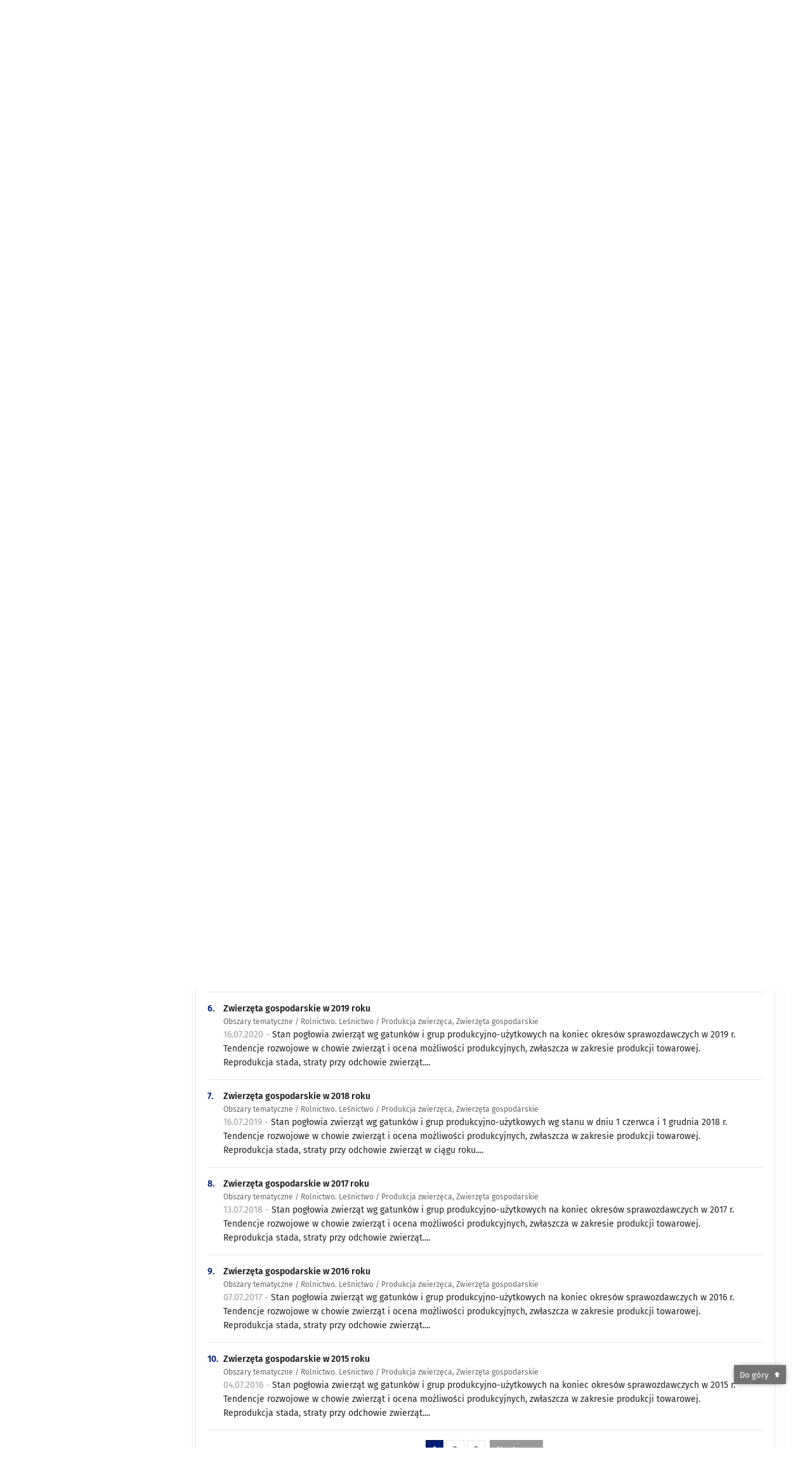

--- FILE ---
content_type: text/html; charset=utf-8
request_url: https://stat.gov.pl/wyszukiwarka/?query=tag:pog%C5%82owie+owiec
body_size: 14562
content:
<!DOCTYPE html>
<html lang="pl" class="desktop">
<head>
	<meta charset="UTF-8">
	<title>Główny Urząd Statystyczny / Wyszukiwarka</title>
	<meta name="viewport" content="width=device-width, initial-scale=1.0">
	<meta name="author" content="GUS" />
				<meta name="Description" content="Główny Urząd Statystyczny - Portal Statystyki Publicznej" />
			<meta name="Robots" content="index, follow" />
	<script>var base_href = "/szablony/portalinformacyjny/";</script>
	<link href="/gfx/portalinformacyjny/_thumbs/portalinformacyjny__1701948673_llw.css" rel="stylesheet" type="text/css" />
	<script src="/gfx/portalinformacyjny/_thumbs/portalinformacyjny__1565242942_llw.js"></script>
	<link href="/szablony/portalinformacyjny/styles/fa/font-awesome.min.css" type="text/css" rel="stylesheet">
	<script type="text/javascript" src="/szablony/portalinformacyjny/scripts/ideoJSPager.js"></script>
	<meta name="google-site-verification" content="Wg7KJ-VCzxNt_DDHLAhq47fQapzXqAsF-a5oHsxDHd8" />
	<script>
			//<![CDATA[
		var ajaxLinks = new Object();
		ajaxLinks.wyszukiwarka_solr_autocomplete = "/ajax/w4_TtVzCr6Wb7cyM26uf1peFkOTTUsW_odqZoY7ozYjYrw/?id_projektu=1&id_kategorii=166&lang=pl&polecane_strony=1";
	//]]>
</script>		<link href="/szablony/portalinformacyjny/styles/print.css" rel="stylesheet" type="text/css" media="print" />

	<link rel="shortcut icon" href="/szablony/portalinformacyjny/images/favicons/gus/favicon.ico" type="image/x-icon" />
	
	<link rel="apple-touch-icon" href="/szablony/portalinformacyjny/images/favicons/gus/apple-touch-icon.png" />
	<link rel="apple-touch-icon" sizes="57x57" href="/szablony/portalinformacyjny/images/favicons/gus/apple-touch-icon-57x57.png" />
	<link rel="apple-touch-icon" sizes="72x72" href="/szablony/portalinformacyjny/images/favicons/gus/apple-touch-icon-72x72.png" />
	<link rel="apple-touch-icon" sizes="114x114" href="/szablony/portalinformacyjny/images/favicons/gus/apple-touch-icon-114x114.png" />
	<link rel="apple-touch-icon" sizes="144x144" href="/szablony/portalinformacyjny/images/favicons/gus/apple-touch-icon-144x144.png" />
	<link rel="apple-touch-icon" sizes="57x57" href="/szablony/portalinformacyjny/images/favicons/gus/apple-touch-icon-60x60.png" />
	<link rel="apple-touch-icon" sizes="72x72" href="/szablony/portalinformacyjny/images/favicons/gus/apple-touch-icon-120x120.png" />
	<link rel="apple-touch-icon" sizes="114x114" href="/szablony/portalinformacyjny/images/favicons/gus/apple-touch-icon-76x76.png" />
	<link rel="apple-touch-icon" sizes="144x144" href="/szablony/portalinformacyjny/images/favicons/gus/apple-touch-icon-152x152.png" />
	<!--[if lt IE 9]>
		<link rel="shortcut icon" href="/szablony/portalinformacyjny/images/favicons/gus/favicon.ico" type="image/icon" />
		<script src="/szablony/portalinformacyjny/scripts/css3-mediaqueries.js"></script>
	<![endif]-->

		<!--[if IE]>
		<link rel="stylesheet" type="text/css" href="/szablony/portalinformacyjny/styles/ie.css" />
	<![endif]-->
	<!--[if lt IE 9]>
		<link rel="stylesheet" type="text/css" href="/szablony/portalinformacyjny/styles/ie8.css" />
	<![endif]-->
</head>
<!--[if IE 7]><body class="ie7 page lang-pl pi"><![endif]-->
<!--[if IE 8]><body class="ie8 page lang-pl pi"><![endif]-->
<!--[if IE 9]><body class="ie9 page lang-pl pi"><![endif]-->
<!--[if gt IE 9]><!--><body class="page lang-pl pi"><!--<![endif]-->
	<div id="polityka-ciastek" class="header-message"><input type="button" value="Zamknij" onclick="akceptujeCiastka()" title="Zamknij" />Strona wykorzystuje <a href="/polityka-prywatnosci/">pliki cookies</a>. Korzystanie z witryny bez zmiany ustawień Twojej przeglądarki oznacza, że będą one umieszczane w Twoim urządzeniu końcowym. Zawsze możesz zmienić te ustawienia.</div>
	

	<ul id="skipLinks" class="hide">
		<li><a href="#menu-squares" >Przejdź do menu głównego</a></li> 
		<li><a href="#content-href" >Przejdź do treści</a></li>
		<li><a href="#search-box" >Przejdź do wyszukiwarki</a></li>
		<li><a href="https://stat.gov.pl/mapa-strony/" >Przejdź do mapy strony</a></li>
	</ul>

	<div class="row color-line print-disable">
		<div class="color-1"></div>
		<div class="color-2"></div>
		<div class="color-3"></div>
		<div class="color-4"></div>
		<div class="color-5"></div>
		<div class="color-6"></div>
		<div class="color-7"></div>
		<div class="color-8"></div>
		<div class="color-9"></div>
		<div class="color-10"></div>
		<div class="color-11"></div>
		<div class="color-12"></div>
	</div>

	<header class="row">
		<div class="menu-popup">
			<div class="block js-tab ">
	<ul class="menu">
		<li>
	<a href="#content-href">
		Przejdź do treści	</a>
</li>
			<li class="strona-glowna-a single" >
							<a href="/" title="Strona główna" >
					Strona główna				</a>
								</li>
		</ul>
</div>		</div>
		<div class="row collapse gray-box print-disable top-bar">
			<div class="ten columns horizontal-menu">
									<div class="logo-rwd">
					<a href="https://stat.gov.pl">
						<img src="/szablony/portalinformacyjny/images/logo_gus_pl_rwd.png" alt="Logo Główny Urząd Statystyczny" />
						<span class="hide-text">Główny Urząd Statystyczny</span>
					</a>
					</div>
																		<ul class="menu-top-left left us-drop ">
					<li class="button-dropdown urzedy-statystyczne-lista single" >
							<a href="javascript:void(0)" title="Urzędy Statystyczne" class="pos-1 dropdown-toggle-us" style=" ">
							<span class="menu-label">Urzędy Statystyczne</span>
			</a>							<ul class="dropdown-menu">
											<li class="us-bialystok first" >
							<a href="http://bialystok.stat.gov.pl/" title="Urząd Statystyczny w Białymstoku"  style="">
								US Białystok							</a>
						</li>
											<li class="us-bydgoszcz " >
							<a href="http://bydgoszcz.stat.gov.pl/" title="Urząd Statystyczny w Bydgoszczy"  style="">
								US Bydgoszcz							</a>
						</li>
											<li class="us-gdansk " >
							<a href="http://gdansk.stat.gov.pl/" title="Urząd Statystyczny w Gdańsku"  style="">
								US Gdańsk							</a>
						</li>
											<li class="us-katowice " >
							<a href="http://katowice.stat.gov.pl/" title="Urząd Statystyczny w Katowicach"  style="">
								US Katowice							</a>
						</li>
											<li class="us-kielce " >
							<a href="http://kielce.stat.gov.pl/" title="Urząd Statystyczny w Kielcach"  style="">
								US Kielce							</a>
						</li>
											<li class="us-krakow " >
							<a href="http://krakow.stat.gov.pl/" title="Urząd Statystyczny w Krakowie"  style="">
								US Kraków							</a>
						</li>
											<li class="us-lublin " >
							<a href="http://lublin.stat.gov.pl/" title="Urząd Statystyczny w Lublinie"  style="">
								US Lublin							</a>
						</li>
											<li class="us-lodz " >
							<a href="http://lodz.stat.gov.pl/" title="Urząd Statystyczny w Łodzi"  style="">
								US Łódź							</a>
						</li>
											<li class="us-olsztyn " >
							<a href="http://olsztyn.stat.gov.pl/" title="Urząd Statystyczny w Olsztynie"  style="">
								US Olsztyn							</a>
						</li>
											<li class="us-opole " >
							<a href="http://opole.stat.gov.pl/" title="Urząd Statystyczny w Opolu"  style="">
								US Opole							</a>
						</li>
											<li class="us-poznan " >
							<a href="http://poznan.stat.gov.pl/" title="Urząd Statystyczny w Poznaniu"  style="">
								US Poznań							</a>
						</li>
											<li class="us-rzeszow " >
							<a href="http://rzeszow.stat.gov.pl/" title="Urząd Statystyczny w Rzeszowie"  style="">
								US Rzeszów							</a>
						</li>
											<li class="us-szczecin " >
							<a href="http://szczecin.stat.gov.pl/" title="Urząd Statystyczny w Szczecinie"  style="">
								US Szczecin							</a>
						</li>
											<li class="us-warszawa " >
							<a href="http://warszawa.stat.gov.pl/" title="Urząd Statystyczny w Warszawie"  style="">
								US Warszawa							</a>
						</li>
											<li class="us-wroclaw " >
							<a href="http://wroclaw.stat.gov.pl/" title="Urząd Statystyczny we Wrocławiu"  style="">
								US Wrocław							</a>
						</li>
											<li class="us-zielona-gora last" >
							<a href="http://zielonagora.stat.gov.pl/" title="Urząd Statystyczny w Zielonej Górze"  style="">
								US Zielona Góra							</a>
						</li>
									</ul>
					</li>
			</ul>													<ul class="menu-top-left menu-top-bip left">
									<li class="bip first" >
							<a href="http://bip.stat.gov.pl" title="BIP" class="pos-1" style=" ">
												<span class="icon guseo_bip" style=""></span>
					<span class="disabled-790 menu-label ml-5">BIP</span>
							</a>					</li>
					<li class="kontakt-23 " >
							<a href="/kontakt/" title="Kontakt" class="pos-2" style=" ">
												<span class="icon guseo_t1" style=""></span>
					<span class="disabled-790 menu-label ml-5">Kontakt</span>
							</a>					</li>
					<li class="dla-mediow-alias " >
							<a href="/dla-mediow/" title="Dla mediów" class="pos-3" style=" ">
												<span class="icon iko-10" style=""></span>
					<span class="disabled-790 menu-label ml-5">Dla mediów</span>
							</a>					</li>
					<li class="hide-label  " >
							<a href="https://www.youtube.com/channel/UC0wiQMElFgYszpAoYgTnXtg/featured" title="kanał na YouTube" class="pos-4" style=" color: #999999;">
												<span class="icon guseo_youtube" style="color: #999999;"></span>
					<span class="disabled-790 menu-label ml-5">kanał na YouTube</span>
							</a>					</li>
					<li class="hide-label profil-gus-na-facebook " >
							<a href="https://www.facebook.com/GlownyUrzadStatystyczny/" title="profil GUS na Facebooku" class="pos-5" style=" color: #999999;">
												<span class="icon guseo_fb" style="color: #999999;"></span>
					<span class="disabled-790 menu-label ml-5">profil GUS na Facebooku</span>
							</a>					</li>
					<li class="hide-label profil-na-twitter " >
							<a href="http://twitter.com/GUS_STAT" title="profil na X" class="pos-6" style=" color: #999999;">
												<span class="icon twitter-x" style="color: #999999;"></span>
					<span class="disabled-790 menu-label ml-5">profil GUS na Twitterze</span>
							</a>					</li>
					<li class="hide-label profil-gus-na-linkedin " >
							<a href="https://www.linkedin.com/company/532930" target="_blank" title="profil GUS na LinkedIn" class="pos-7" style=" ">
												<span class="icon guseo_linkedin" style=""></span>
					<span class="disabled-790 menu-label ml-5">profil GUS na LinkedIn</span>
							</a>					</li>
					<li class="hide-label profil-gus-na-instagramie last" >
							<a href="https://www.instagram.com/gus_stat/" title="profil GUS na Instagramie" class="pos-8" style=" ">
												<span class="icon guseo_instagram" style=""></span>
					<span class="disabled-790 menu-label ml-5">profil GUS na Instagramie</span>
							</a>					</li>
																					<li>
								<a href="/en/search/" title="English" class="en">
									<img src="/szablony/portalinformacyjny/images/flagi/flaga_en.gif" width="21" height="15" alt="English" />
								</a>
							</li>
																</ul>
								<div>
					<ul class="menu-kontrast left">
						<li class="contrast-ico" title="" >Kontrast<ul>
<li>
	<a class="contrast-default" href="https://stat.gov.pl/wyszukiwarka/szukaj.html?contrast=default" title="Kontrast domyślny">
		Kontrast domyślny	</a>
</li>
<li>
	<a class="contrast-black-white" href="https://stat.gov.pl/wyszukiwarka/szukaj.html?contrast=black-white" title="Kontrast czarno-biały">
		Kontrast czarno-biały	</a>
</li>
<li>
	<a class="contrast-black-yellow" href="https://stat.gov.pl/wyszukiwarka/szukaj.html?contrast=black-yellow" title="Kontrast czarno-żółty">
		Kontrast czarno-żółty	</a>
</li>
<li>
	<a class="contrast-yellow-black" href="https://stat.gov.pl/wyszukiwarka/szukaj.html?contrast=yellow-black" title="Kontrast żółto-czarny">
		Kontrast żółto-czarny	</a>
</li>
</ul>
</li>					</ul>
				</div>
									<div class="search-bar"><form 
	name="wyszukiwarka_9" 
	action="/wyszukiwarka/szukaj.html" 
	method="post" 
	id="search-box"
>
	<label for="search-block-9">
		<a href="javascript: void(0);" class="search-ico" onclick="showSearchBar(this.parentElement);" title="Wyszukiwarka"><span class="sr-only">Wyszukiwarka</span></a>
	</label>
	<div class="search-block jq-search-block"><div>
		<input
			type="text" 
			name="query" 
			value="tag:pogłowie owiec"
			placeholder="Szukaj w zasobach GUS"
			maxlength="128" 
			accesskey="4"
			class="text-input jq-solr-query"
			id="search-block-9"
		/> 
		
		
		
	</div></div>
	<input type="submit" value="Szukaj" class="submit button-gray three">
			<div class="autocomplete-box display-none">
			<div class="autocomplete"></div>
			<a href="/wyszukiwarka/szukaj.html" class="button-gray-micro right mb-15 mr-15">Wyszukiwanie zaawansowane</a>
		</div>
		<script src="/szablony/portalinformacyjny/scripts/solr.js" defer async></script>
	</form></div>
							</div>
		</div>
		<div class="row collapse logo-row">
			<div class="four columns right-padding logo-box">
				<div class="logo-pi">
										<h1>
						<a href="https://stat.gov.pl" title="Główny Urząd Statystyczny">
															<img src="/szablony/portalinformacyjny/images/logo_gus_pl.svg" alt="Logo Główny Urząd Statystyczny">
													</a>
</h1>
									</div>
			</div>
			<div class="six columns left-padding horizontal-menu" id="menu-top">
									<div class="block js-tab ">
	<ul class="menu">
					<li class="narodowy-spis-powszechny-ludnosci-i-mieszkan-2021 first">
							<a href="https://spis.gov.pl" title="Narodowy Spis Powszechny Ludności i Mieszkań 2021"  style="color: #001D77;">
					Narodowy Spis Powszechny Ludności i Mieszkań 2021				</a>
					</li>
			<li class="powszechny-spis-rolny-2020 ">
							<a href="https://spisrolny.gov.pl/aktualnosci" title="Powszechny Spis Rolny 2020"  style="color: #001D77;">
					Powszechny Spis Rolny 2020				</a>
					</li>
			<li class="badania-statystyczne last">
							<a href="/badania-statystyczne/" title="Badania statystyczne"  style="color: #001D77;">
					Badania statystyczne				</a>
					</li>
		</ul>
</div>							</div>
		</div>


		<div class="row collapse">
							<div id="menu-top-rwd">
					<h2 class="titleRWD display-none">Menu główne</h2>
					<a href="#" class="phome-menu-button">Menu</a>
				</div>
				<div class="ten horizontal-menu" id="menu-squares">
					<div class="block js-tab ">
	<ul class="menu">
						<li class="menu-poz-1  podstawowe-dane first">
							<a onClick="ga('send', 'event', 'KlikMenuKafelek', 'Podstawowe dane');" href="/podstawowe-dane/" title="Podstawowe dane"  style="background: #FFFFFF; color: #001D77;">
					<span class="icon">
							<span class="icon-bg">
								<span class="guseo_l_gus white"></span>
								<span class="guseo_l_gus color" style="color: #FFFFFF;"></span>
							</span>
					</span>
					<span class="menu-label">
						<span>
							Podstawowe dane						</span>
					</span>
				</a>
					</li>
					<li class="menu-poz-2  sygnalne ">
							<a onClick="ga('send', 'event', 'KlikMenuKafelek', 'Opracowania sygnalne');" href="/sygnalne/" title="Opracowania sygnalne"  style="background: #FFFFFF; color: #001D77;">
					<span class="icon">
							<span class="icon-bg">
								<span class="guseo_b_ustat white"></span>
								<span class="guseo_b_ustat color" style="color: #FFFFFF;"></span>
							</span>
					</span>
					<span class="menu-label">
						<span>
							Opracowania sygnalne						</span>
					</span>
				</a>
					</li>
					<li class="menu-poz-3  publikacje ">
							<a onClick="ga('send', 'event', 'KlikMenuKafelek', 'Publikacje');" href="/publikacje/publikacje-a-z/" title="Publikacje"  style="background: #FFFFFF; color: #001D77;">
					<span class="icon">
							<span class="icon-bg">
								<span class="guseo_c_ustat white"></span>
								<span class="guseo_c_ustat color" style="color: #FFFFFF;"></span>
							</span>
					</span>
					<span class="menu-label">
						<span>
							Publikacje						</span>
					</span>
				</a>
					</li>
					<li class="menu-poz-4  bank-danych-lokalnych ">
							<a onClick="ga('send', 'event', 'KlikMenuKafelek', 'Bank Danych Lokalnych');" href="https://bdl.stat.gov.pl/BDL/start" target="_blank" title="Bank Danych Lokalnych"  style="background: #FFFFFF; color: #001D77;">
					<span class="icon">
							<span class="icon-bg">
								<span class="guseo_bdl white"></span>
								<span class="guseo_bdl color" style="color: #FFFFFF;"></span>
							</span>
					</span>
					<span class="menu-label">
						<span>
							Bank Danych Lokalnych						</span>
					</span>
				</a>
					</li>
					<li class="menu-poz-5  baza-danych-makroekonomicznych ">
							<a onClick="ga('send', 'event', 'KlikMenuKafelek', 'TranStat');" href="https://transtat.stat.gov.pl" target="_blank" title="TranStat"  style="background: #FFFFFF; color: #001D77;">
					<span class="icon">
							<span class="icon-bg">
								<span class="ikona_trans_stat white"></span>
								<span class="ikona_trans_stat color" style="color: #FFFFFF;"></span>
							</span>
					</span>
					<span class="menu-label">
						<span>
							TranStat						</span>
					</span>
				</a>
					</li>
					<li class="menu-poz-6  wskazniki-zrownowazonego-rozwoju ">
							<a onClick="ga('send', 'event', 'KlikMenuKafelek', 'SDG');" href="http://sdg.gov.pl/" title="SDG - Cele Zrównoważonego Rozwoju"  style="background: #FFFFFF; color: #001D77;">
					<span class="icon">
							<span class="icon-bg">
								<span class="guseo_sdg white"></span>
								<span class="guseo_sdg color" style="color: #FFFFFF;"></span>
							</span>
					</span>
					<span class="menu-label">
						<span>
							SDG						</span>
					</span>
				</a>
					</li>
					<li class="menu-poz-7  dziedzinowe-bazy-wiedzy ">
							<a onClick="ga('send', 'event', 'KlikMenuKafelek', 'Dziedzinowe Bazy Wiedzy');" href="https://dbw.stat.gov.pl" title="Dziedzinowe Bazy Wiedzy"  style="background: #FFFFFF; color: #001D77;">
					<span class="icon">
							<span class="icon-bg">
								<span class="guseo_nowa_ikona_1 white"></span>
								<span class="guseo_nowa_ikona_1 color" style="color: #FFFFFF;"></span>
							</span>
					</span>
					<span class="menu-label">
						<span>
							Dziedzinowe Bazy Wiedzy						</span>
					</span>
				</a>
					</li>
					<li class="menu-poz-8  strateg ">
							<a onClick="ga('send', 'event', 'KlikMenuKafelek', 'STRATEG');" href="http://strateg.stat.gov.pl/" target="_blank" rel="nofollow" title="Strateg-System Monitorowania Rozwoju"  style="background: #FFFFFF; color: #001D77;">
					<span class="icon">
							<span class="icon-bg">
								<span class="guseo_e_gus white"></span>
								<span class="guseo_e_gus color" style="color: #FFFFFF;"></span>
							</span>
					</span>
					<span class="menu-label">
						<span>
							STRATEG						</span>
					</span>
				</a>
					</li>
					<li class="menu-poz-9  portal-geostatystyczny ">
							<a onClick="ga('send', 'event', 'KlikMenuKafelek', 'Portal Geostatystyczny');" href="http://geo.stat.gov.pl" rel="nofollow" title="Portal Geostatystyczny"  style="background: #FFFFFF; color: #001D77;">
					<span class="icon">
							<span class="icon-bg">
								<span class="guseo_f_gus white"></span>
								<span class="guseo_f_gus color" style="color: #FFFFFF;"></span>
							</span>
					</span>
					<span class="menu-label">
						<span>
							Portal Geostatystyczny						</span>
					</span>
				</a>
					</li>
					<li class="menu-poz-10  portal-api ">
							<a onClick="ga('send', 'event', 'KlikMenuKafelek', 'Portal API');" href="https://api.stat.gov.pl/" title="Portal API"  style="background: #FFFFFF; color: #001D77;">
					<span class="icon">
							<span class="icon-bg">
								<span class="guseo_api white"></span>
								<span class="guseo_api color" style="color: #FFFFFF;"></span>
							</span>
					</span>
					<span class="menu-label">
						<span>
							Portal API						</span>
					</span>
				</a>
					</li>
					<li class="menu-poz-11  dashboard-gospodarczy ">
							<a onClick="ga('send', 'event', 'KlikMenuKafelek', 'Dashboardy');" href="https://stat.gov.pl/dashboardy/" title="Dashboardy"  style="background: #FFFFFF; color: #001D77;">
					<span class="icon">
							<span class="icon-bg">
								<span class="guseo_j_gus white"></span>
								<span class="guseo_j_gus color" style="color: #FFFFFF;"></span>
							</span>
					</span>
					<span class="menu-label">
						<span>
							Dashboardy						</span>
					</span>
				</a>
					</li>
					<li class="menu-poz-12  regon-teryt last">
							<a onClick="ga('send', 'event', 'KlikMenuKafelek', 'REGON, TERYT');" href="/regon-teryt/" title="REGON, TERYT"  style="background: #FFFFFF; color: #001D77;">
					<span class="icon">
							<span class="icon-bg">
								<span class="guseo_i_ustat white"></span>
								<span class="guseo_i_ustat color" style="color: #FFFFFF;"></span>
							</span>
					</span>
					<span class="menu-label">
						<span>
							REGON, TERYT						</span>
					</span>
				</a>
					</li>
				</ul>
</div>					<div class="clear"></div>
				</div>
					</div>
	</header>

	<section class="row collapse breadcrumbs print-disable">
		<h2 class="hide">Ścieżka</h2>
		<div class="ten columns">
			<div class="breadcrumbs">
	<a href="https://stat.gov.pl" title="Strona główna" class="home">
		Strona główna	</a>
	
	<a href="/wyszukiwarka/" title="Wyszukiwarka">Wyszukiwarka</a></div>		</div>
	</section>

	<section class="row collapse  hidden-zone-4 hidden-zone-5 hidden-zone-6 hidden-zone-7 hidden-zone-8 hidden-zone-16 hidden-zone-30 hidden-zone-31 hidden-zone-32 hidden-zone-33" id="content-href">
		<div class="eight columns left-padding page-content right" id="txt">
			<div class="module">
	<a href="#" class="menu-rwd-button content-menu display-none">Menu</a>
	<div class="header-block">
		<h2 class="title">
			Wyszukiwarka		</h2>
	
		<a href="javascript:void(0);" title="Pokaż QR Code" class="query-code jq-auto-height" data-url="https://stat.gov.pl/wyszukiwarka/">
	<img src="/szablony/portalinformacyjny/images/qcode-ico.png" width="16" height="16" alt="Pokaż QR Code" />
</a>

<span id="jq_font_change" class="header-button-box">
	<a href="javascript:void(0);" onclick="changeFontSize(1, this);" class="small-font active" data-font="small" title="Mała czcionka">A</a>
	<a href="javascript:void(0);" onclick="changeFontSize(1.3, this);" class="default-font" data-font="medium" title="Średnia czcionka">A</a>
	<a href="javascript:void(0);" onclick="changeFontSize(1.6, this);" class="big-font" data-font="large" title="Duża czcionka">A</a>
</span>

	<a href="#" title="pobierz stronę jako plik pdf" onclick="javascript: self.open('https://stat.gov.pl/wyszukiwarka/?pdf=1');" class="print-pdf">
		<img src="/szablony/portalinformacyjny/images/pdf-ico.png" width="16" height="16" alt="pobierz stronę jako plik pdf" />
	</a>
<a href="#" title="Drukuj" onclick="javascript: window.print();" class="print">
	<img src="/szablony/portalinformacyjny/images/print-ico.png" width="16" height="16" alt="Drukuj" />
</a>	</div>
	
	<div class="search-module">
	<div class="search block-content gray-box">
					<a href="/wyszukiwarka/pomoc/" class="right help-button button-gray-small"><i class="fa fa-info-circle mr-5"></i> Pomoc</a>
		
		<form action="/wyszukiwarka/szukaj.html" method="post" name="wyszukiwarka_formularz" id="wyszukiwarka_formularz">
			<div class="row row-form">
				<label for="query">Wyszukaj interesujące Cię informacje</label>
				<input type="text" name="query" id="query" value="tag:pogłowie owiec" size="33" maxlength="128" class="text-input" />
				<input type="submit" value="Szukaj" class="button-gray-small ml-10" />
				<div class="clear"></div>
			</div>

			
			<h3 class="mt-25 mb-15">Wyszukiwanie zaawansowane</h3>

			<div class="jq-generate-tabs">
				<div class="js-tab mt-10 mb-10 mt-10 mb-10">
					<h2>Wybierz termin</h2>
					<div class="row row-form">
						<label for="from">Wybierz termin</label>
						<input type="text" name="from" value="" size="13" maxlength="16" class="text-input short df-date-picker" title="Wybierz termin" />
						<label for="to" class="sublabel"> Do </label>
						<input type="text" name="to" value="" size="13" maxlength="16" class="text-input short df-date-picker" title="Do" />
						<div class="clear"></div>
						<div class="row row-form row-form-padding mt-10">
							<input type="submit" value="Szukaj" class="button-gray-small" />
						</div>
					</div>
				</div>

				<div class="js-tab mt-10 mb-10">
					<h2>Typ wyszukiwania</h2>
					<div class="row row-form">
						<label for="sortowanie_lbl"> Typ wyszukiwania </label>
						<div class="checkbox-list">
							<div class="item margin-bottom">
								<input type="radio" name="search_type" id="search_type_any_word" value="any_word" class="" checked="checked"  /> <label for="search_type_any_word" class="sublabel"> Dowolne słowo </label>
								<div class="clear"></div>
							</div>
							<div class="item margin-bottom">
								<input type="radio" name="search_type" id="search_type_all_words" value="all_words" class=""  /> <label for="search_type_all_words" class="sublabel"> Wszystkie słowa </label>
								<div class="clear"></div>
							</div>
							<div class="item margin-bottom">
								<input type="radio" name="search_type" id="search_type_whole_phrase" value="whole_phrase" class=""  /> <label for="search_type_whole_phrase" class="sublabel"> Cała fraza </label>
								<div class="clear"></div>
							</div>
						</div>
						<div class="clear"></div>
						<div class="row row-form row-form-padding mt-10">
							<input type="submit" value="Szukaj" class="button-gray-small" />
						</div>
					</div>
				</div>

				<div class="js-tab mt-10 mb-10">
					<div class="row row-form">
						<h2>Zakres wyszukiwania</h2>
						<label for="sortowanie_lbl"> Zakres wyszukiwania </label>
						<div class="checkbox-list">
							<div class="item margin-bottom">
								<input type="radio" name="search_range" id="search_range_any_range" value="any_range" class="" checked="checked"  /> <label for="search_range_any_range" class="sublabel"> Wszędzie </label>
								<div class="clear"></div>
							</div>
							<div class="item margin-bottom">
								<input type="radio" name="search_range" id="search_range_database" value="database" class=""  /> <label for="search_range_database" class="sublabel"> Tylko w treści stron </label>
								<div class="clear"></div>
							</div>
							<div class="item margin-bottom">
								<input type="radio" name="search_range" id="search_range_files" value="files" class=""  /> <label for="search_range_files" class="sublabel"> Tylko w plikach </label>
								<div class="clear"></div>
							</div>
						</div>
						<div class="clear"></div>
						<div class="row row-form row-form-padding mt-10">
							<input type="submit" value="Szukaj" class="button-gray-small" />
						</div>
					</div>
				</div>

				<div class="js-tab mt-10 mb-10">
					<div class="row row-form">
						<h2>Sortuj wyniki po</h2>
						<label for="sortowanie_lbl"> Sortuj wyniki po </label>
						<div class="checkbox-list">
							<div class="item margin-bottom">
								<input type="radio" name="sort_order" id="sort_order_date" value="date" class="" checked="checked" /> <label for="sort_order_date" class="sublabel"> Dacie dodania </label>
								<div class="clear"></div>
							</div>
							<div class="item margin-bottom">
								<input type="radio" name="sort_order" id="sort_order_rating" value="rating" class=""   /> <label for="sort_order_rating" class="sublabel"> Trafności </label>
								<div class="clear"></div>
							</div>
							<div class="item margin-bottom">
								<input type="radio" name="sort_order" id="sort_order_alpha" value="alpha" class=""  /> <label for="sort_order_alpha" class="sublabel"> Alfabetycznie </label>
								<div class="clear"></div>
							</div>
						</div>
						<label for="sortowanie_lbl"> Kierunek sortowania </label>
						<div class="checkbox-list">
							<div class="item margin-bottom">
								<input type="radio" name="sort_direction" id="sort_direction_asc" value="ASC" class=""  /> <label for="sort_direction_asc" class="sublabel"> Rosnąco </label>
								<div class="clear"></div>
							</div>
							<div class="item margin-bottom">
								<input type="radio" name="sort_direction" id="sort_direction_desc" value="DESC" class="" checked="checked"  /> <label for="sort_direction_desc" class="sublabel"> Malejąco </label>
								<div class="clear"></div>
							</div>
						</div>
						<div class="clear"></div>
						<div class="row row-form row-form-padding mt-10">
							<input type="submit" value="Szukaj" class="button-gray-small" />
						</div>
					</div>
				</div>

				
				<div class="js-tab mt-10 mb-10">
					<h2>Prezentacja wyników</h2>
					<div class="row row-form">
						<label for="sortowanie_lbl"> Prezentacja wyników </label>
						<div class="checkbox-list">
							<div class="item margin-bottom">
								<input type="radio" name="search_view" id="search_view_list" value="list" class="" checked="checked"  /> <label for="search_view_list" class="sublabel"> Lista </label>
								<div class="clear"></div>
							</div>
							<div class="item margin-bottom">
								<input type="radio" name="search_view" id="search_view_group" value="group" class=""  /> <label for="search_view_group" class="sublabel"> Grupowanie po kategoriach </label>
								<div class="clear"></div>
							</div>
						</div>
						<div class="clear"></div>
						<div class="row row-form row-form-padding mt-10">
							<input type="submit" value="Szukaj" class="button-gray-small" />
						</div>
					</div>
				</div>
			</div>

		</form>
		<div class="clear"></div>
		<script type="text/javascript">
			<!--
			$(document).ready(function()
			{
			   $("input.df-date-picker").datepicker($.extend($.datepicker, {
					changeMonth: true,
					changeYear: true,
					DateFormat: "dd.mm.yyyy",
					ImgDir: "/szablony/portalinformacyjny/images/calendar/",
					ButtonImage: 'calendar.gif'			   }));
			})
			-->
		</script>
	</div>



	<div class="results block-content gray-box">


		
					<div class="query-info margin-bottom-big">
				Szukano wyrażenia: <span class="mark">tag:pogłowie owiec</span><br />
			</div>

					

		<div class="jq-generate-tabs">
							<div class="js-tab">
					<h2>Treści <span class="highlight-1 ml-5">23</span></h2>
					<div>

                        
						
						
																				<div class="jspager">
								<div class="jspager-element">
															<div class="result">
									<div class="list-number">
										1.
									</div>

									<div class="list-text">
										<div class="title">
																							<a href="/obszary-tematyczne/rolnictwo-lesnictwo/produkcja-zwierzeca-zwierzeta-gospodarskie/zwierzeta-gospodarskie-w-2024-r-,6,25.html" title="Zwierzęta gospodarskie w 2024 r.">Zwierzęta gospodarskie w 2024 r.</a>
												<div class="category-name">Obszary tematyczne / Rolnictwo. Leśnictwo / Produkcja zwierzęca, Zwierzęta gospodarskie</div>
																					</div>
																				<span class="result-date">
											22.07.2025 -										</span>
																				Podstawowe informacje na temat stanu pogłowia zwierząt wg gatunków i grup produkcyjno-użytkowych na koniec okresów sprawozdawczych w 2024 r. Tendencje rozwojowe w chowie zwierząt i ocena możliwości produkcyjnych, zwłaszcza w zakresie produkcji towarowej. Reprodukcja stada, straty przy odchowie...									</div>
									<div class="clear"></div>
								</div>
																							<div class="result">
									<div class="list-number">
										2.
									</div>

									<div class="list-text">
										<div class="title">
																							<a href="/obszary-tematyczne/rolnictwo-lesnictwo/produkcja-zwierzeca-zwierzeta-gospodarskie/zwierzeta-gospodarskie-w-2023-roku,6,24.html" title="Zwierzęta gospodarskie w 2023 roku">Zwierzęta gospodarskie w 2023 roku</a>
												<div class="category-name">Obszary tematyczne / Rolnictwo. Leśnictwo / Produkcja zwierzęca, Zwierzęta gospodarskie</div>
																					</div>
																				<span class="result-date">
											22.07.2024 -										</span>
																				Podstawowe informacje na temat stanu pogłowia zwierząt wg gatunków i grup produkcyjno-użytkowych na koniec okresów sprawozdawczych w 2023 r. Tendencje rozwojowe w chowie zwierząt i ocena możliwości produkcyjnych, zwłaszcza w zakresie produkcji towarowej. Reprodukcja stada, straty przy odchowie...									</div>
									<div class="clear"></div>
								</div>
																							<div class="result">
									<div class="list-number">
										3.
									</div>

									<div class="list-text">
										<div class="title">
																							<a href="/obszary-tematyczne/rolnictwo-lesnictwo/produkcja-zwierzeca-zwierzeta-gospodarskie/zwierzeta-gospodarskie-w-2022-roku,6,23.html" title="Zwierzęta gospodarskie w 2022 roku">Zwierzęta gospodarskie w 2022 roku</a>
												<div class="category-name">Obszary tematyczne / Rolnictwo. Leśnictwo / Produkcja zwierzęca, Zwierzęta gospodarskie</div>
																					</div>
																				<span class="result-date">
											20.07.2023 -										</span>
																				Podstawowe informacje na temat stanu pogłowia zwierząt gospodarskich wg gatunków i grup produkcyjno-użytkowych na początku okresów sprawozdawczych w 2022 r. Tendencje rozwojowe w chowie zwierząt i ocena możliwości produkcyjnych, zwłaszcza w zakresie produkcji towarowej. Reprodukcja stada, straty...									</div>
									<div class="clear"></div>
								</div>
																							<div class="result">
									<div class="list-number">
										4.
									</div>

									<div class="list-text">
										<div class="title">
																							<a href="/obszary-tematyczne/rolnictwo-lesnictwo/produkcja-zwierzeca-zwierzeta-gospodarskie/zwierzeta-gospodarskie-w-2021-roku,6,22.html" title="Zwierzęta gospodarskie w 2021 roku">Zwierzęta gospodarskie w 2021 roku</a>
												<div class="category-name">Obszary tematyczne / Rolnictwo. Leśnictwo / Produkcja zwierzęca, Zwierzęta gospodarskie</div>
																					</div>
																				<span class="result-date">
											15.07.2022 -										</span>
																				Podstawowe informacje na temat stanu pogłowia zwierząt wg gatunków i grup produkcyjno-użytkowych na koniec okresów sprawozdawczych w 2021 r. Tendencje rozwojowe w chowie zwierząt i ocena możliwości produkcyjnych, zwłaszcza w zakresie produkcji towarowej. Reprodukcja stada, straty przy odchowie...									</div>
									<div class="clear"></div>
								</div>
																							<div class="result">
									<div class="list-number">
										5.
									</div>

									<div class="list-text">
										<div class="title">
																							<a href="/obszary-tematyczne/rolnictwo-lesnictwo/produkcja-zwierzeca-zwierzeta-gospodarskie/zwierzeta-gospodarskie-w-2020-roku,6,21.html" title="Zwierzęta gospodarskie w 2020 roku">Zwierzęta gospodarskie w 2020 roku</a>
												<div class="category-name">Obszary tematyczne / Rolnictwo. Leśnictwo / Produkcja zwierzęca, Zwierzęta gospodarskie</div>
																					</div>
																				<span class="result-date">
											16.07.2021 -										</span>
																				Podstawowe informacje na temat stanu pogłowia zwierząt wg gatunków i grup produkcyjno-użytkowych na koniec okresów sprawozdawczych w 2020 r. Tendencje rozwojowe w chowie zwierząt i ocena możliwości produkcyjnych, zwłaszcza w zakresie produkcji towarowej. Reprodukcja stada, straty przy odchowie...									</div>
									<div class="clear"></div>
								</div>
																							<div class="result">
									<div class="list-number">
										6.
									</div>

									<div class="list-text">
										<div class="title">
																							<a href="/obszary-tematyczne/rolnictwo-lesnictwo/produkcja-zwierzeca-zwierzeta-gospodarskie/zwierzeta-gospodarskie-w-2019-roku,6,20.html" title="Zwierzęta gospodarskie w 2019 roku">Zwierzęta gospodarskie w 2019 roku</a>
												<div class="category-name">Obszary tematyczne / Rolnictwo. Leśnictwo / Produkcja zwierzęca, Zwierzęta gospodarskie</div>
																					</div>
																				<span class="result-date">
											16.07.2020 -										</span>
																				Stan pogłowia zwierząt wg gatunków i grup produkcyjno-użytkowych na koniec okresów sprawozdawczych w 2019 r. Tendencje rozwojowe w chowie zwierząt i ocena możliwości produkcyjnych, zwłaszcza w zakresie produkcji towarowej. Reprodukcja stada, straty przy odchowie zwierząt....									</div>
									<div class="clear"></div>
								</div>
																							<div class="result">
									<div class="list-number">
										7.
									</div>

									<div class="list-text">
										<div class="title">
																							<a href="/obszary-tematyczne/rolnictwo-lesnictwo/produkcja-zwierzeca-zwierzeta-gospodarskie/zwierzeta-gospodarskie-w-2018-roku,6,19.html" title="Zwierzęta gospodarskie w 2018 roku">Zwierzęta gospodarskie w 2018 roku</a>
												<div class="category-name">Obszary tematyczne / Rolnictwo. Leśnictwo / Produkcja zwierzęca, Zwierzęta gospodarskie</div>
																					</div>
																				<span class="result-date">
											16.07.2019 -										</span>
																				Stan pogłowia zwierząt wg gatunków i grup produkcyjno-użytkowych wg stanu w dniu 1 czerwca i 1 grudnia 2018 r. Tendencje rozwojowe w chowie zwierząt i ocena możliwości produkcyjnych, zwłaszcza w zakresie produkcji towarowej. Reprodukcja stada, straty przy odchowie zwierząt w ciągu roku....									</div>
									<div class="clear"></div>
								</div>
																							<div class="result">
									<div class="list-number">
										8.
									</div>

									<div class="list-text">
										<div class="title">
																							<a href="/obszary-tematyczne/rolnictwo-lesnictwo/produkcja-zwierzeca-zwierzeta-gospodarskie/zwierzeta-gospodarskie-w-2017-roku,6,18.html" title="Zwierzęta gospodarskie w 2017 roku">Zwierzęta gospodarskie w 2017 roku</a>
												<div class="category-name">Obszary tematyczne / Rolnictwo. Leśnictwo / Produkcja zwierzęca, Zwierzęta gospodarskie</div>
																					</div>
																				<span class="result-date">
											13.07.2018 -										</span>
																				Stan pogłowia zwierząt wg gatunków i grup produkcyjno-użytkowych na koniec okresów sprawozdawczych w 2017 r. Tendencje rozwojowe w chowie zwierząt i ocena możliwości produkcyjnych, zwłaszcza w zakresie produkcji towarowej. Reprodukcja stada, straty przy odchowie zwierząt....									</div>
									<div class="clear"></div>
								</div>
																							<div class="result">
									<div class="list-number">
										9.
									</div>

									<div class="list-text">
										<div class="title">
																							<a href="/obszary-tematyczne/rolnictwo-lesnictwo/produkcja-zwierzeca-zwierzeta-gospodarskie/zwierzeta-gospodarskie-w-2016-roku,6,17.html" title="Zwierzęta gospodarskie w 2016 roku">Zwierzęta gospodarskie w 2016 roku</a>
												<div class="category-name">Obszary tematyczne / Rolnictwo. Leśnictwo / Produkcja zwierzęca, Zwierzęta gospodarskie</div>
																					</div>
																				<span class="result-date">
											07.07.2017 -										</span>
																				Stan pogłowia zwierząt wg gatunków i grup produkcyjno-użytkowych na koniec okresów sprawozdawczych w 2016 r. Tendencje rozwojowe w chowie zwierząt i ocena możliwości produkcyjnych, zwłaszcza w zakresie produkcji towarowej. Reprodukcja stada, straty przy odchowie zwierząt....									</div>
									<div class="clear"></div>
								</div>
																							<div class="result">
									<div class="list-number">
										10.
									</div>

									<div class="list-text">
										<div class="title">
																							<a href="/obszary-tematyczne/rolnictwo-lesnictwo/produkcja-zwierzeca-zwierzeta-gospodarskie/zwierzeta-gospodarskie-w-2015-roku,6,16.html" title="Zwierzęta gospodarskie w 2015 roku">Zwierzęta gospodarskie w 2015 roku</a>
												<div class="category-name">Obszary tematyczne / Rolnictwo. Leśnictwo / Produkcja zwierzęca, Zwierzęta gospodarskie</div>
																					</div>
																				<span class="result-date">
											04.07.2016 -										</span>
																				Stan pogłowia zwierząt wg gatunków i grup produkcyjno-użytkowych na koniec okresów sprawozdawczych w 2015 r. Tendencje rozwojowe w chowie zwierząt i ocena możliwości produkcyjnych, zwłaszcza w zakresie produkcji towarowej. Reprodukcja stada, straty przy odchowie zwierząt....									</div>
									<div class="clear"></div>
								</div>
																</div>
								<div class="jspager-element">
																							<div class="result">
									<div class="list-number">
										11.
									</div>

									<div class="list-text">
										<div class="title">
																							<a href="/obszary-tematyczne/rolnictwo-lesnictwo/produkcja-zwierzeca-zwierzeta-gospodarskie/zwierzeta-gospodarskie-w-2014-r-,6,15.html" title="Zwierzęta gospodarskie w 2014 r.">Zwierzęta gospodarskie w 2014 r.</a>
												<div class="category-name">Obszary tematyczne / Rolnictwo. Leśnictwo / Produkcja zwierzęca, Zwierzęta gospodarskie</div>
																					</div>
																				<span class="result-date">
											30.07.2015 -										</span>
																				Stan pogłowia zwierząt wg gatunków i grup produkcyjno-użytkowych na koniec okresów sprawozdawczych w 2014 r. Tendencje rozwojowe w chowie zwierząt i ocena możliwości produkcyjnych, zwłaszcza w zakresie produkcji towarowej. Reprodukcja stada, straty przy odchowie zwierząt....									</div>
									<div class="clear"></div>
								</div>
																							<div class="result">
									<div class="list-number">
										12.
									</div>

									<div class="list-text">
										<div class="title">
																							<a href="/obszary-tematyczne/rolnictwo-lesnictwo/produkcja-zwierzeca-zwierzeta-gospodarskie/zwierzeta-gospodarskie-w-2013-r-,6,14.html" title="Zwierzęta gospodarskie w 2013 r.">Zwierzęta gospodarskie w 2013 r.</a>
												<div class="category-name">Obszary tematyczne / Rolnictwo. Leśnictwo / Produkcja zwierzęca, Zwierzęta gospodarskie</div>
																					</div>
																				<span class="result-date">
											21.07.2014 -										</span>
																				Stan pogłowia zwierząt wg gatunków i grup produkcyjno-użytkowych na koniec okresów sprawozdawczych w 2013 r. Tendencje rozwojowe w chowie zwierząt i ocena możliwości produkcyjnych, zwłaszcza w zakresie produkcji towarowej. Reprodukcja stada, straty przy odchowie zwierząt. Tablice w formacie MS...									</div>
									<div class="clear"></div>
								</div>
																							<div class="result">
									<div class="list-number">
										13.
									</div>

									<div class="list-text">
										<div class="title">
																							<a href="/obszary-tematyczne/rolnictwo-lesnictwo/produkcja-zwierzeca-zwierzeta-gospodarskie/zwierzeta-gospodarskie-w-2012-r-,6,11.html" title="Zwierzęta gospodarskie w 2012 r.">Zwierzęta gospodarskie w 2012 r.</a>
												<div class="category-name">Obszary tematyczne / Rolnictwo. Leśnictwo / Produkcja zwierzęca, Zwierzęta gospodarskie</div>
																					</div>
																				<span class="result-date">
											13.06.2013 -										</span>
																				Stan pogłowia zwierząt wg gatunków i grup produkcyjno-użytkowych na koniec okresów sprawozdawczych w 2012 r. Tendencje rozwojowe w chowie zwierząt i ocena możliwości produkcyjnych, zwłaszcza w zakresie produkcji towarowej. Reprodukcja stada, straty przy odchowie zwierząt. Tablice w formacie MS...									</div>
									<div class="clear"></div>
								</div>
																							<div class="result">
									<div class="list-number">
										14.
									</div>

									<div class="list-text">
										<div class="title">
																							<a href="/obszary-tematyczne/rolnictwo-lesnictwo/produkcja-zwierzeca-zwierzeta-gospodarskie/zwierzeta-gospodarskie-2011-r-,6,10.html" title="Zwierzęta gospodarskie 2011 r.">Zwierzęta gospodarskie 2011 r.</a>
												<div class="category-name">Obszary tematyczne / Rolnictwo. Leśnictwo / Produkcja zwierzęca, Zwierzęta gospodarskie</div>
																					</div>
																				<span class="result-date">
											10.01.2012 -										</span>
																				Zwierzęta gospodarskie 2011 r....									</div>
									<div class="clear"></div>
								</div>
																							<div class="result">
									<div class="list-number">
										15.
									</div>

									<div class="list-text">
										<div class="title">
																							<a href="/obszary-tematyczne/rolnictwo-lesnictwo/produkcja-zwierzeca-zwierzeta-gospodarskie/zwierzeta-gospodarskie-2010-r-,6,9.html" title="Zwierzęta gospodarskie 2010 r.">Zwierzęta gospodarskie 2010 r.</a>
												<div class="category-name">Obszary tematyczne / Rolnictwo. Leśnictwo / Produkcja zwierzęca, Zwierzęta gospodarskie</div>
																					</div>
																				<span class="result-date">
											10.01.2011 -										</span>
																				Zwierzęta gospodarskie 2010 r....									</div>
									<div class="clear"></div>
								</div>
																							<div class="result">
									<div class="list-number">
										16.
									</div>

									<div class="list-text">
										<div class="title">
																							<a href="/obszary-tematyczne/rolnictwo-lesnictwo/produkcja-zwierzeca-zwierzeta-gospodarskie/zwierzeta-gospodarskie-2009-r-,6,8.html" title="Zwierzęta gospodarskie 2009 r.">Zwierzęta gospodarskie 2009 r.</a>
												<div class="category-name">Obszary tematyczne / Rolnictwo. Leśnictwo / Produkcja zwierzęca, Zwierzęta gospodarskie</div>
																					</div>
																				<span class="result-date">
											10.01.2010 -										</span>
																				Zwierzęta gospodarskie 2009 r....									</div>
									<div class="clear"></div>
								</div>
																							<div class="result">
									<div class="list-number">
										17.
									</div>

									<div class="list-text">
										<div class="title">
																							<a href="/obszary-tematyczne/rolnictwo-lesnictwo/produkcja-zwierzeca-zwierzeta-gospodarskie/zwierzeta-gospodarskie-2008-r-,6,7.html" title="Zwierzęta gospodarskie 2008 r.">Zwierzęta gospodarskie 2008 r.</a>
												<div class="category-name">Obszary tematyczne / Rolnictwo. Leśnictwo / Produkcja zwierzęca, Zwierzęta gospodarskie</div>
																					</div>
																				<span class="result-date">
											10.01.2009 -										</span>
																				Zwierzęta gospodarskie 2008 r....									</div>
									<div class="clear"></div>
								</div>
																							<div class="result">
									<div class="list-number">
										18.
									</div>

									<div class="list-text">
										<div class="title">
																							<a href="/obszary-tematyczne/rolnictwo-lesnictwo/produkcja-zwierzeca-zwierzeta-gospodarskie/zwierzeta-gospodarskie-2007-r-,6,6.html" title="Zwierzęta gospodarskie 2007 r.">Zwierzęta gospodarskie 2007 r.</a>
												<div class="category-name">Obszary tematyczne / Rolnictwo. Leśnictwo / Produkcja zwierzęca, Zwierzęta gospodarskie</div>
																					</div>
																				<span class="result-date">
											10.01.2008 -										</span>
																				Zwierzęta gospodarskie 2007 r....									</div>
									<div class="clear"></div>
								</div>
																							<div class="result">
									<div class="list-number">
										19.
									</div>

									<div class="list-text">
										<div class="title">
																							<a href="/obszary-tematyczne/rolnictwo-lesnictwo/produkcja-zwierzeca-zwierzeta-gospodarskie/zwierzeta-gospodarskie-w-2006-r-,6,5.html" title="Zwierzęta gospodarskie w 2006 r.">Zwierzęta gospodarskie w 2006 r.</a>
												<div class="category-name">Obszary tematyczne / Rolnictwo. Leśnictwo / Produkcja zwierzęca, Zwierzęta gospodarskie</div>
																					</div>
																				<span class="result-date">
											10.01.2007 -										</span>
																				Zwierzęta gospodarskie w 2006 r....									</div>
									<div class="clear"></div>
								</div>
																							<div class="result">
									<div class="list-number">
										20.
									</div>

									<div class="list-text">
										<div class="title">
																							<a href="/obszary-tematyczne/rolnictwo-lesnictwo/produkcja-zwierzeca-zwierzeta-gospodarskie/zwierzeta-gospodarskie-w-2005-r-,6,4.html" title="Zwierzęta gospodarskie w 2005 r.">Zwierzęta gospodarskie w 2005 r.</a>
												<div class="category-name">Obszary tematyczne / Rolnictwo. Leśnictwo / Produkcja zwierzęca, Zwierzęta gospodarskie</div>
																					</div>
																				<span class="result-date">
											10.01.2006 -										</span>
																				Zwierzęta gospodarskie w 2005 r....									</div>
									<div class="clear"></div>
								</div>
																</div>
								<div class="jspager-element">
																							<div class="result">
									<div class="list-number">
										21.
									</div>

									<div class="list-text">
										<div class="title">
																							<a href="/obszary-tematyczne/rolnictwo-lesnictwo/produkcja-zwierzeca-zwierzeta-gospodarskie/zwierzeta-gospodarskie-w-2004-r-,6,3.html" title="Zwierzęta gospodarskie w 2004 r.">Zwierzęta gospodarskie w 2004 r.</a>
												<div class="category-name">Obszary tematyczne / Rolnictwo. Leśnictwo / Produkcja zwierzęca, Zwierzęta gospodarskie</div>
																					</div>
																				<span class="result-date">
											10.01.2005 -										</span>
																				Zwierzęta gospodarskie w 2004 r....									</div>
									<div class="clear"></div>
								</div>
																							<div class="result">
									<div class="list-number">
										22.
									</div>

									<div class="list-text">
										<div class="title">
																							<a href="/obszary-tematyczne/rolnictwo-lesnictwo/produkcja-zwierzeca-zwierzeta-gospodarskie/zwierzeta-gospodarskie-w-2003-r-,6,2.html" title="Zwierzęta gospodarskie w 2003 r.">Zwierzęta gospodarskie w 2003 r.</a>
												<div class="category-name">Obszary tematyczne / Rolnictwo. Leśnictwo / Produkcja zwierzęca, Zwierzęta gospodarskie</div>
																					</div>
																				<span class="result-date">
											10.01.2004 -										</span>
																				Zwierzęta gospodarskie w 2003 r....									</div>
									<div class="clear"></div>
								</div>
																							<div class="result">
									<div class="list-number">
										23.
									</div>

									<div class="list-text">
										<div class="title">
																							<a href="/obszary-tematyczne/rolnictwo-lesnictwo/produkcja-zwierzeca-zwierzeta-gospodarskie/zwierzeta-gospodarskie-2002-r-,6,1.html" title="Zwierzęta gospodarskie 2002 r.">Zwierzęta gospodarskie 2002 r.</a>
												<div class="category-name">Obszary tematyczne / Rolnictwo. Leśnictwo / Produkcja zwierzęca, Zwierzęta gospodarskie</div>
																					</div>
																				<span class="result-date">
											10.01.2003 -										</span>
																				Zwierzęta gospodarskie 2002 r....									</div>
									<div class="clear"></div>
								</div>
																						</div>
							</div>
						
					</div>
				</div>
			

					</div>

		<div class="row collapse social-row">
	<div class="ten columns">
			</div>
</div>
			</div>

</div>

<script type="text/javascript">
	$('.jspager').ideoJSPager({
		afterOpenPage : function(){
			setTimeout(function(){
				site().goToAnim($('.results').offset().top);
			}, 100);
		}
	});
</script>	
</div>		</div>
		<div class="two columns right-padding print-disable sidebar aside-box">
							<div class="block js-tab ">
	<ul class="menu">
					<li class="banki-i-bazy-danych first" >
							<a onClick="ga('send', 'event', 'KlikMenuLeft', 'Bazy danych');" href="/banki-i-bazy-danych/" title="Bazy danych"  style="">
					Bazy danych				</a>
								</li>
			<li class="dashboardy " >
							<a onClick="ga('send', 'event', 'KlikMenuLeft', 'Dashboardy');" href="/dashboardy/" title="Dashboardy"  style="">
					Dashboardy				</a>
								</li>
			<li class="obszary-tematyczne " >
							<a onClick="ga('send', 'event', 'KlikMenuLeft', 'Obszary tematyczne');" href="/obszary-tematyczne/ceny-handel/" title="Obszary tematyczne"  style="">
					Obszary tematyczne				</a>
								</li>
			<li class="wskazniki-makroekonomiczne " >
							<a onClick="ga('send', 'event', 'KlikMenuLeft', 'Wskaźniki makroekonomiczne');" href="/wskazniki-makroekonomiczne/" title="Wskaźniki makroekonomiczne"  style="">
					Wskaźniki makroekonomiczne				</a>
								</li>
			<li class="czasopisma " >
							<a onClick="ga('send', 'event', 'KlikMenuLeft', 'Czasopisma naukowe');" href="/czasopisma/" title="Czasopisma naukowe"  style="">
					Czasopisma naukowe				</a>
								</li>
			<li class="statystyka-miedzynarodowa " >
							<a onClick="ga('send', 'event', 'KlikMenuLeft', 'Statystyka międzynarodowa');" href="/statystyka-miedzynarodowa/" title="Statystyka międzynarodowa"  style="">
					Statystyka międzynarodowa				</a>
								</li>
			<li class="statystyka-regionalna " >
							<a onClick="ga('send', 'event', 'KlikMenuLeft', 'Statystyka regionalna');" href="/statystyka-regionalna/" title="Statystyka regionalna"  style="">
					Statystyka regionalna				</a>
								</li>
			<li class="prace-eksperymentalne " >
							<a onClick="ga('send', 'event', 'KlikMenuLeft', 'Statystyki eksperymentalne');" href="/statystyki-eksperymentalne/" title="Statystyki eksperymentalne"  style="">
					Statystyki eksperymentalne				</a>
								</li>
			<li class="projekty-unijne-w-statystyce " >
							<a onClick="ga('send', 'event', 'KlikMenuLeft', 'Projekty unijne w statystyce');" href="/projekty-unijne-w-statystyce/" title="Projekty unijne w statystyce"  style="">
					Projekty unijne w statystyce				</a>
								</li>
			<li class="edukacja-statystyczna " >
							<a onClick="ga('send', 'event', 'KlikMenuLeft', 'Edukacja statystyczna');" href="/portal-edukacyjny/" title="Edukacja statystyczna"  style="">
					Edukacja statystyczna				</a>
								</li>
			<li class="nagrody-i-wyroznienia " >
							<a onClick="ga('send', 'event', 'KlikMenuLeft', 'Nagrody i wyróżnienia');" href="/nagrody-i-wyroznienia/" title="Nagrody i wyróżnienia"  style="">
					Nagrody i wyróżnienia				</a>
								</li>
			<li class="gus-wydarzenia " >
							<a onClick="ga('send', 'event', 'KlikMenuLeft', 'Wydarzenia');" href="/wydarzenia/" title="Wydarzenia"  style="">
					Wydarzenia				</a>
								</li>
			<li class="urzedy-statystyczne " >
							<a onClick="ga('send', 'event', 'KlikMenuLeft', 'Urzędy statystyczne');" href="http://stat.gov.pl/statystyka-regionalna/" title="Urzędy statystyczne"  style="">
					Urzędy statystyczne				</a>
								</li>
			<li class="100-lat-gus " >
							<a onClick="ga('send', 'event', 'KlikMenuLeft', '100 lat GUS');" href="http://100latgus.stat.gov.pl/" title="100 lat GUS - odwiedź stronę internetową"  style="">
					100 lat GUS				</a>
								</li>
			<li class="metainformacje " >
							<a onClick="ga('send', 'event', 'KlikMenuLeft', 'Metainformacje');" href="/metainformacje/" title="Metainformacje"  style="">
					Metainformacje				</a>
								</li>
			<li class="system-informacji-skierowujacej " >
							<a onClick="ga('send', 'event', 'KlikMenuLeft', 'System Informacji Skierowującej');" href="/system-informacji-skierowujacej/" title="System Informacji Skierowującej"  style="">
					System Informacji Skierowującej				</a>
								</li>
			<li class="infografiki-widzety " >
							<a onClick="ga('send', 'event', 'KlikMenuLeft', 'Infografiki, widżety');" href="/infografiki-widzety/" title="Infografiki, widżety"  style="">
					Infografiki, widżety				</a>
								</li>
			<li class="spoleczna-odpowiedzialnosc-gus " >
							<a onClick="ga('send', 'event', 'KlikMenuLeft', 'Społeczna odpowiedzialność GUS');" href="http://bip.stat.gov.pl/dzialalnosc-statystyki-publicznej/spoleczna-odpowiedzialnosc-gus/" title="Społeczna odpowiedzialność GUS"  style="">
					Społeczna odpowiedzialność GUS				</a>
								</li>
			<li class="wspolpraca-rozwojowa " >
							<a onClick="ga('send', 'event', 'KlikMenuLeft', 'Współpraca Rozwojowa');" href="/wspolpraca-rozwojowa/" title="Współpraca Rozwojowa"  style="">
					Współpraca Rozwojowa				</a>
								</li>
			<li class="dzienniki-urzedowe " >
							<a onClick="ga('send', 'event', 'KlikMenuLeft', 'Dzienniki Urzędowe');" href="http://dziennikigus.stat.gov.pl" title="Dzienniki Urzędowe"  style="">
					Dzienniki Urzędowe				</a>
								</li>
			<li class="rodo " >
							<a onClick="ga('send', 'event', 'KlikMenuLeft', 'RODO');" href="https://bip.stat.gov.pl/rodo/" title="RODO"  style="">
					RODO				</a>
								</li>
			<li class="pytania-i-zamowienia " >
							<a onClick="ga('send', 'event', 'KlikMenuLeft', 'Pytania i zamówienia');" href="/pytania-i-zamowienia/" title="Pytania i zamówienia"  style="">
					Pytania i zamówienia				</a>
								</li>
			<li class="sprawdz-tozsamosc-ankietera " >
							<a onClick="ga('send', 'event', 'KlikMenuLeft', 'Sprawdź tożsamość ankietera');" href="https://badania-ankietowe.stat.gov.pl/sprawdz-tozsamosc-ankietera" title="Sprawdź tożsamość ankietera"  style="">
					Sprawdź tożsamość ankietera				</a>
								</li>
			<li class="newsletter " >
							<a onClick="ga('send', 'event', 'KlikMenuLeft', 'Newsletter');" href="/newsletter/" title="Newsletter"  style="">
					Newsletter				</a>
								</li>
			<li class="linki last" >
							<a onClick="ga('send', 'event', 'KlikMenuLeft', 'Linki');" href="/linki/" title="Linki"  style="">
					Linki				</a>
								</li>
		</ul>
</div>					</div>
		<div id="jq_btn_top_dock" class="clear"></div>
		<a href="#" class="button-gray-small right go-top-btn">
			Do góry			<span class="arrow-up-ico"></span>
		</a>
	</section>

			<div class="row">
			<div id="block-31" class="block js-tab show-768">
	<h2 class="header-block">Newsletter</h2> 
	<div class="newsletter-block block-content gray-box">
	<form name="blok_subskrypcja" method="post" action="/newsletter/">
		<label for="email-newsletter-31" class="hide">Tu wpisz swój adres e-mail...</label>
		<input type="text" name="email" id="email-newsletter-31" value="" class="text-input wew-label" title="Tu wpisz swój adres e-mail..." />
		<input type="submit" value="Zapisz się" class="submit right button-gray-small" />
	</form>
	<div class="clear"></div>
</div></div>		</div>
	
	<div class="row color-line print-disable">
		<div class="color-1"></div>
		<div class="color-2"></div>
		<div class="color-3"></div>
		<div class="color-4"></div>
		<div class="color-5"></div>
		<div class="color-6"></div>
		<div class="color-7"></div>
		<div class="color-8"></div>
		<div class="color-9"></div>
		<div class="color-10"></div>
		<div class="color-11"></div>
		<div class="color-12"></div>
	</div>

	<footer class="row print-disable">
		<div class="row gray-box no-margin footer-1">
							<div class="col">
					<div class="description-block">
			<h3>Główny Urząd Statystyczny</h3>

<p>Aleja Niepodległości 208<br />
00-925 Warszawa</p>

<p>Godziny pracy Urzędu: 8.15–16.15<br />
Kancelaria: +48&nbsp;22 608 30 00</p>

<p><script>
			//<![CDATA[
				SendTo(' ', '', 'kancelariaogolnaGUS', 'stat.gov.pl', 'kancelariaogolnaGUS // stat.gov.pl');
			//]]>
			</script></p>

<p><a href="https://epuap.gov.pl/wps/portal/strefa-klienta/katalog-spraw/opis-uslugi/skargi-wnioski-zapytania-do-urzedu/y52d3bvq62">Elektroniczna Skrzynka Podawcza</a></p>

<br class="mb-10">
			</div>
				</div>
										<div class="col">
					<div class="description-block">
			<h3>Infolinia Statystyczna:</h3>

<p><strong>+48</strong>&nbsp;<strong>22 279 99 99</strong><br />
(opłata zgodna z taryfą operatora)<br />
Konsultanci są dostępni<br />
w dni robocze:<br />
<strong>pon</strong><span style="line-height: 20.8px;">–</span><strong>pt&nbsp;: godz. 8.00</strong><span style="line-height: 20.8px;">–</span><strong>15.00</strong></p>
			</div>
				</div>
										<div class="col">
					<div class="description-block">
			<h3>Informacja</h3>

<p>Godziny pracy Informatorium:<br />
poniedziałek-piątek 8.00<span style="line-height: 20.8px;">–</span>16.00<br />
<br />
<a href="/pytania-i-zamowienia/jak-zamowic-dane/">zamówienia na dane statystyczne</a></p>
			</div>
				</div>
										<div class="col">
					<div class="description-block">
			<br class="mb-10">

<ul>
	<li><a href="http://statlibr.stat.gov.pl/">Centralna Biblioteka Statystyczna</a></li>
	<li><a href="http://cis.stat.gov.pl/">Centrum Informatyki Statystycznej</a></li>
	<li><a href="http://bip.stat.gov.pl/organizacja-statystyki-publicznej/rada-statystyki/">Rada Statystyki</a></li>
	<li><a href="https://rrl.stat.gov.pl/">Rządowa Rada Ludnościowa</a></li>
	<li><a href="http://pts.stat.gov.pl/">Polskie Towarzystwo Statystyczne</a></li>
</ul>
			</div>
				</div>
										<div class="col">
					<div class="description-block">
			<br class="mb-10">

<ul>
	<li><a href="/o-serwisie/">O serwisie</a></li>
	<li><a href="/polityka-prywatnosci/">Polityka prywatności</a></li>
	<li><a href="/deklaracja-dostepnosci/">Deklaracja dostępności </a></li>
	<li><a href="/mapa-strony/">Mapa Serwisu</a></li>
	<li><a href="/rss/">RSS</a></li>
</ul>
			</div>
				</div>
					</div>
		<div class="row collapse footer-2 print-disable">
					</div>
		<div class="row collapse">
			<div class="ten columns copyright">
				<a href="/copyright" title="Copyright">Copyright © 1995-2026 Główny Urząd Statystyczny</a>
			</div>
		</div>
	</footer>

		<script>
		$(function(){
			$.ajax({
				url: "https://stat.gov.pl/ajax/rpLIv5mag6GF3c2CsquA1qihlfGQZMiuf9CpopDm1IiTupk/?id_projektu=1&lang=pl",
				data: {
					link: "wyszukiwarka/szukaj.html",
					tytul: "Wyszukiwarka"
				},
				type: 'POST',
				cache: false
			});
		});
	</script>
			<script src="/szablony/portalinformacyjny/scripts/jquery.tablesorter.min.js"></script>
	<script src="/szablony/portalinformacyjny/scripts/kksite.js"></script>
	
			<script>
			//<![CDATA[
				
			function hideSearchBar()
			{
				$('.jq-search-block').removeClass('active').prev('input').hide().prev('label').show();
			}
			
			function showSearchBar(label)
			{
				var block = $(label).next('.jq-search-block');
				var field = $('input[id=' + $(label).attr('for') + ']');
				
				if(!block.hasClass('active'))
				{
					block.addClass('active');
					field.focus();
				}
				else
				{
					if(field.val() != '')
					{
						label.form.submit();
					}
					else
					{
						hideSearchBar();
					}
				}
			}
			
			$(function(){
				$('body').click(function(){hideSearchBar();});
				$('.search-bar').on('click', function(event){
					event.stopPropagation();
				});
			});
		
			//]]>
			</script>			<script>
  (function(i,s,o,g,r,a,m){i['GoogleAnalyticsObject']=r;i[r]=i[r]||function(){
  (i[r].q=i[r].q||[]).push(arguments)},i[r].l=1*new Date();a=s.createElement(o),
  m=s.getElementsByTagName(o)[0];a.async=1;a.src=g;m.parentNode.insertBefore(a,m)
  })(window,document,'script','//www.google-analytics.com/analytics.js','ga');

  ga('create', 'UA-13062644-1', 'auto');
  ga('send', 'pageview');

</script>
<!-- Global site tag (gtag.js) - Google Analytics -->
<script async src="https://www.googletagmanager.com/gtag/js?id=UA-84117974-1"></script>
<script>
  window.dataLayer = window.dataLayer || [];
  function gtag(){dataLayer.push(arguments);}
  gtag('js', new Date());

  gtag('config', 'UA-84117974-1');
</script>
<meta name="google-site-verification" content="Wg7KJ-VCzxNt_DDHLAhq47fQapzXqAsF-a5oHsxDHd8" /></body>
</html>

--- FILE ---
content_type: application/javascript
request_url: https://stat.gov.pl/szablony/portalinformacyjny/scripts/ideoJSPager.js
body_size: 2477
content:
!function(e){var t={elementClass:"jspager-element",pagerContentClass:"pager",pagerElementClass:"pager-element",pagerPrevElementClass:"prev",pagerNextElementClass:"next",pagerActiveClass:"active",pagerPrevText:"Poprzednia",pagerNextText:"Następna",afterOpenPage:function(e){}};e.fn.ideoJSPager=function(a){if(0===this.length)return this;if(this.length>1)return this.each(function(){e(this).ideoJSPager(a)}),this;var n={},r=this,s=null,l=null,i=function(){n.opt=e.extend({},t,a),c(),o(),r.on("click","."+n.opt.pagerElementClass,function(){return h(e(this)),!1}),r.on("click","."+n.opt.pagerNextElementClass,function(){return r.nextPage(),!1}),r.on("click","."+n.opt.pagerPrevElementClass,function(){return r.prevPage(),!1})},o=function(){l=e(document.createElement("div")).addClass(n.opt.pagerContentClass);var t=e(document.createElement("a")).attr({href:"#"}).addClass(n.opt.pagerPrevElementClass).text(n.opt.pagerPrevText),a=e(document.createElement("a")).attr({href:"#"}).addClass(n.opt.pagerNextElementClass).text(n.opt.pagerNextText);return s.length>1?(l.append(t),s.each(function(){var t=e(document.createElement("a")).attr({href:"#"});t.attr({"data-page":e(this).data("text")}).addClass(n.opt.pagerElementClass).text(e(this).data("text")),l.append(t)}),s.length>1&&l.append(a),r.append(l),void g()):r},p=function(){return s.filter(":visible").data("text")},g=function(){var e=p();l.find("."+n.opt.pagerElementClass).removeClass(n.opt.pagerActiveClass).eq(e-1).addClass(n.opt.pagerActiveClass);var t=l.find("."+n.opt.pagerPrevElementClass);1==e?t.hide():t.show();var a=l.find("."+n.opt.pagerNextElementClass);e==s.filter(":last").data("text")?a.hide():a.show()},c=function(){var t=1;if(s=r.find("."+n.opt.elementClass),0===s.length||1===s.length)return r;s.each(function(){e(this).attr({"data-text":t}),t++});var a=window.location.hash,l=null;if(""!==a){a=a.split("-");var i=a[1];s.eq(i-1).length>0?(l=s.eq(i-1),s.not(":eq("+(i-1)+")").hide()):(l=s.first(),s.not(":first").hide())}else l=s.first(),s.not(":first").hide();n.opt.afterOpenPage.call(this,l)},h=function(e){var t=e.data("page");r.changePage(t)};return r.changePage=function(e){window.location.hash="!/strona-"+e;var t=s.eq(e-1);s.hide().eq(e-1).show(),g(),n.opt.afterOpenPage.call(this,t)},r.nextPage=function(){var e=p();r.changePage(e+1)},r.prevPage=function(){var e=p();r.changePage(e-1)},i(),this}}(jQuery);